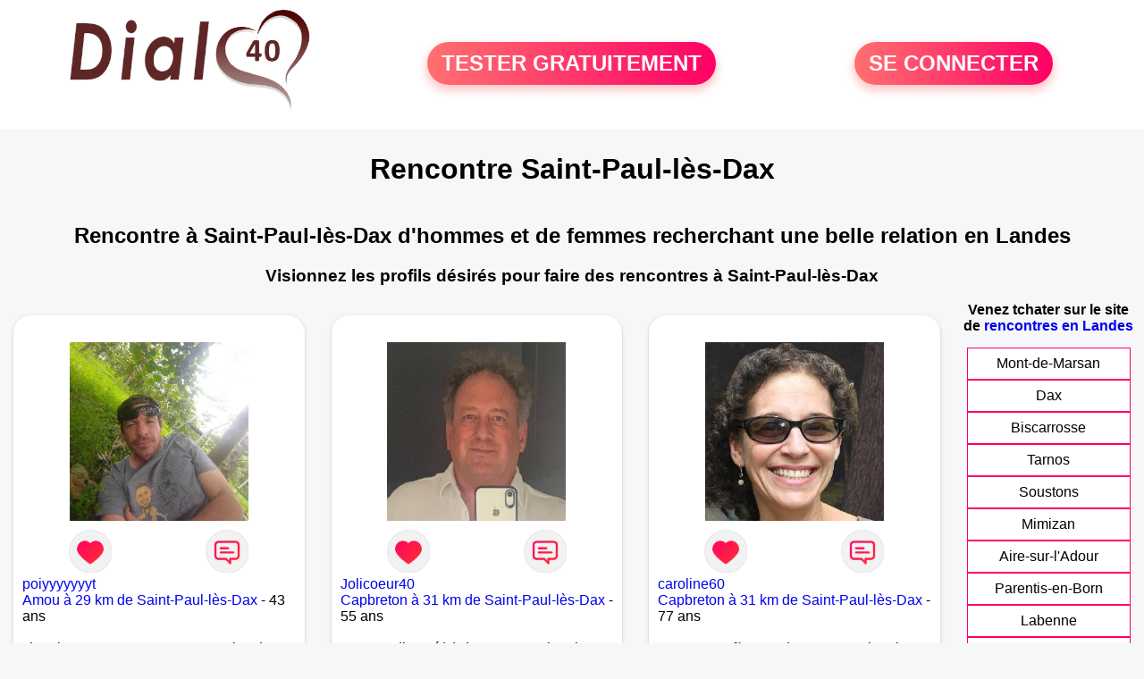

--- FILE ---
content_type: text/html; charset=UTF-8
request_url: https://www.dial40.fr/rencontres-saint-paul-les-dax?p=5
body_size: 6347
content:
<!-- corps-dial-regional -->
<!DOCTYPE html>
<html lang="fr">
<head>
<title>Rencontres Saint-Paul-lès-Dax - Site de rencontre Saint-Paul-lès-Dax - Dial40.fr</title>
<meta name="description" content="Rencontres dans la ville Saint-Paul-lès-Dax sur Dial40.fr, le site de rencontres à Saint-Paul-lès-Dax pour tchatter entre habitants à Saint-Paul-lès-Dax."/>
<meta name="keywords" content="rencontres saint-paul-lès-dax, saint-paul-lès-dax rencontres, rencontre saint-paul-lès-dax, saint-paul-lès-dax rencontre, rencontres sur saint-paul-lès-dax, rencontres à saint-paul-lès-dax, rencontre à saint-paul-lès-dax, rencontre sur saint-paul-lès-dax"/>
<meta name="Identifier-URL" content="https://www.dial40.fr"/>
<meta name="revisit-after" content="7 days" />
<meta name="subject" content="Rencontre Saint-Paul-lès-Dax"/>
<meta name="Author" content="Dial40.fr" />
<meta name="Creation_date" content="20/01/2007"/>
<meta property='og:title' content="Rencontres Saint-Paul-lès-Dax - Site de rencontre Saint-Paul-lès-Dax - Dial40.fr">
<meta property='og:type' content='website' />
<meta property='og:url' content='https://www.dial40.fr/rencontres-saint-paul-les-dax?p=5'>
<meta property='og:description' content="Rencontres dans la ville Saint-Paul-lès-Dax sur Dial40.fr, le site de rencontres à Saint-Paul-lès-Dax pour tchatter entre habitants à Saint-Paul-lès-Dax.">
<link rel="canonical" href="https://www.dial40.fr/rencontres-saint-paul-les-dax?p=5">
<link rel='icon' type='image/x-icon' href='./favicon-dial.ico'>
<meta charset="UTF-8">
<meta name="viewport" content="width=device-width, initial-scale=1.0">
<meta http-equiv="X-UA-Compatible" content="ie=edge">
<META NAME="CLASSIFICATION" CONTENT="rencontre, celibataire, homme cherche femme, amour, amitie, couple, relation, ame soeur">
<meta name="theme-color" content="#f10d86"/>
<link rel='icon' type='image/x-icon' href='./favicon-dial.ico' />
<link rel="stylesheet" type="text/css" media="screen" href="./assets/font/icons.css">
<link rel="stylesheet" type="text/css" media="screen" href="./assets/css/euroset-home.css">
<style>
.containerForm {
	background: url("./images/background/dial40.fr.jpg")!important;
	background-position-x: center!important;
	background-repeat: no-repeat!important;
}
.p15 {
	padding: 15px;
}
.colLogo {
	width: 70%;
	text-align: center;
	background-color: rgba(255,255,255,.85);
	border-radius: 15px;
	margin-right:auto;
	margin-left:auto;
	max-width:400px;
}
.colLogo img {
	width: 70%;
}
.colAction {
	width:85%;
	margin-right:auto;
	margin-left:auto;
}
.formsAccueil {
	width: 100%;
	margin-top:65px;
	margin-bottom:30px;
}
.formsAccueilWrapper {
	max-width:400px;
	background-color: #000000a1;
	padding-top: 15px;
	padding-bottom: 15px;
	padding-right: 10px;
	padding-left: 10px;
	border-radius: 15px;
	margin-right:auto;
	margin-left:auto;
}
.btActionSp {
	width: 100%;
	background-image: linear-gradient(to right,#ff7070,#ff0065);
	color: #fff;
	border: 0!important;
	cursor: pointer;
	border-radius: 60px;
	font-weight: 700;
	font-size:1.5em;
	padding: .65rem 1rem;
	box-shadow: 0 5px 10px 2px rgba(255,112,112,.36)!important;
}
@media (max-width: 1154px) {
	.btActionSp {
		font-size:1.2em;
	}
}
@media (max-width: 992px) {
	.btActionSp {
		font-size:1.2em;
	}
}
@media (max-width: 800px) {
	.btActionSp {
		font-size:0.8em;
	}
}
@media (max-width: 768px) {
	.formsAccueilWrapper {
		width:90%;
	}
}
.arPagin .arWrapperString {
	width: 100%;
	height:auto;
	padding: 8px;
}
.colAction {
	margin-top:30px;
}
.logoSiteSpecial {
	text-align:center;
}
.logoSiteSpecial img {
	max-height:125px;
	max-width:100%;
}
body {
	margin-top:150px;
}
@media (max-width: 768px) {
	body {
		margin-top:300px;
	}
}
</style>
</head>
<body>
<div id="loading" class="loading">
	Loading&#8230;
</div>
<div class="container" style="background-color:#ffffff;display:block;position:fixed;z-index:1000;top:0;left:0;margin-top:0px;width:100%;margin-left: auto;margin-right: auto;max-width:100%">
	<div class="row" style="margin-bottom:15px;">
		<div class="l4 s12" style="align-self:center">
			<div class="logoSiteSpecial">
				<a href="./" alt="Site de rencontre gratuit Dial40">
				<img src="./logo-header/www.dial40.fr.png" title="Accueil" /></a>
			</div>
		</div>
		<div class="l4 s12" style="align-self:center; ">
			<div class="colAction">
				<div class="row">
					<div class="s12" style="text-align:center;margin-bottom:1em;">
						<div class="inscriptionBtWrapper"><a title="Inscription" href="./inscription" class="btActionSp btInscription" style="white-space: nowrap;">TESTER GRATUITEMENT</a></div>
					</div>
				</div>
			</div>
		</div>
		<div class="l4 s12" style="align-self:center; ">
			<div class="colAction">
				<div class="row">
					<div class="s12" style="text-align:center;margin-bottom:1em;">
						<div class="connexionBtWrapper"><a title="Connection" href="./seconnecter" class="btActionSp btConnexionSp" >SE CONNECTER</a></div>
					</div>
				</div>
			</div>
		</div>
	</div>
</div><div class="row">
	<div class="s12 textCenter">
		<h1>
Rencontre Saint-Paul-lès-Dax		</h1>
	</div>
</div>
<div class="row" style="padding-right:10px;padding-left:10px;">
	<div class="s12 textCenter">
<h2>Rencontre à Saint-Paul-lès-Dax d'hommes et de femmes recherchant une belle relation en Landes</h2><h3>Visionnez les profils désirés pour faire des rencontres à Saint-Paul-lès-Dax</h3>	</div>
</div>
<style>
.arCardSP {
	height: 100%;
	border-radius: 20px;
}
.header {
	display: flex;
	justify-content: center;
}
.profil-image {
	width: 200px;
	height: 200px;
	margin-top: 30px;
	align-items: center;
}
</style>
<div class="row">
	<!-- BEGIN PROFIL -->
	<div class="s12 l10">
		<div class="row">
			<div class="l3 m4 s12">
				<div class="p15">
					<div class="arCardSP">
						<div class="header" style="cursor:pointer;" onclick="window.location.href='./rencontre-poiyyyyyyyt+-profil-1811855';">
							<img class="profil-image" src="./photos/181/18/1811855/1811855_300.jpg" alt="photo de profil">
						</div>
						<div class="body">
							<div class="title">
								<!-- BEGIN BUTTON -->
								<div class="row">
									<div class="s6" style="text-align:center">
										<div style="cursor: pointer;" onclick="homeSendCdr('poiyyyyyyyt ');">
											<img src="./assets/img/round-like.png" width="48" height="48" title="Envoyer un coup de coeur poiyyyyyyyt "
												alt="Envoyer un coup de coeur">
										</div>
									</div>
									<div class="s6" style="text-align:center">
										<div style="cursor: pointer;" onclick="homeSendMsg('poiyyyyyyyt ');">
											<img src="./assets/img/round-message.png" width="48" height="48" title="Envoyer un message poiyyyyyyyt "
												alt="Envoyer un message">
										</div>
									</div>
								</div>
								<!-- END BUTTON -->
								<a href="./rencontre-poiyyyyyyyt+-profil-1811855" title="Voir le profil">poiyyyyyyyt </a>
							</div>
							<div class="text">
<a title="Rencontre par ville" href="./rencontres-amou">Amou à 29 km de Saint-Paul-lès-Dax</a> - 43 ans<br><br>cherche rencontre sympa sans prise de tête 							</div>
						</div>
						<div class="textCenter p15">
							<a href="./rencontre-poiyyyyyyyt+-profil-1811855" class="arBtn gradientMauve" title="Voir le profil">Voir le profil</a>
						</div>
					</div>
				</div>
			</div>
			<div class="l3 m4 s12">
				<div class="p15">
					<div class="arCardSP">
						<div class="header" style="cursor:pointer;" onclick="window.location.href='./rencontre-Jolicoeur40-profil-1843491';">
							<img class="profil-image" src="./photos/184/34/1843491/1843491_300.jpg" alt="photo de profil">
						</div>
						<div class="body">
							<div class="title">
								<!-- BEGIN BUTTON -->
								<div class="row">
									<div class="s6" style="text-align:center">
										<div style="cursor: pointer;" onclick="homeSendCdr('Jolicoeur40');">
											<img src="./assets/img/round-like.png" width="48" height="48" title="Envoyer un coup de coeur Jolicoeur40"
												alt="Envoyer un coup de coeur">
										</div>
									</div>
									<div class="s6" style="text-align:center">
										<div style="cursor: pointer;" onclick="homeSendMsg('Jolicoeur40');">
											<img src="./assets/img/round-message.png" width="48" height="48" title="Envoyer un message Jolicoeur40"
												alt="Envoyer un message">
										</div>
									</div>
								</div>
								<!-- END BUTTON -->
								<a href="./rencontre-Jolicoeur40-profil-1843491" title="Voir le profil">Jolicoeur40</a>
							</div>
							<div class="text">
<a title="Rencontre par ville" href="./rencontres-capbreton">Capbreton à 31 km de Saint-Paul-lès-Dax</a> - 55 ans<br><br><div style='margin-bottom:15px;'>Homme divorcé(e) de 55 ans recherche rencontre amoureuse</div>Attentionné, à l’écoute, prêt à donner mon amour à celle qui saura me séduire !
Complicité, confiance et communication sont d’après moi les trois conditions pour bien fonctionner au sein du couple… et pour toi ? 
J’animerais pourvoir te dire : « Je prends ta main, je te regarde, je me sens bien ! ».							</div>
						</div>
						<div class="textCenter p15">
							<a href="./rencontre-Jolicoeur40-profil-1843491" class="arBtn gradientMauve" title="Voir le profil">Voir le profil</a>
						</div>
					</div>
				</div>
			</div>
			<div class="l3 m4 s12">
				<div class="p15">
					<div class="arCardSP">
						<div class="header" style="cursor:pointer;" onclick="window.location.href='./rencontre-caroline60-profil-81051';">
							<img class="profil-image" src="./photos/08/10/81051/81051_300.jpg" alt="photo de profil">
						</div>
						<div class="body">
							<div class="title">
								<!-- BEGIN BUTTON -->
								<div class="row">
									<div class="s6" style="text-align:center">
										<div style="cursor: pointer;" onclick="homeSendCdr('caroline60');">
											<img src="./assets/img/round-like.png" width="48" height="48" title="Envoyer un coup de coeur caroline60"
												alt="Envoyer un coup de coeur">
										</div>
									</div>
									<div class="s6" style="text-align:center">
										<div style="cursor: pointer;" onclick="homeSendMsg('caroline60');">
											<img src="./assets/img/round-message.png" width="48" height="48" title="Envoyer un message caroline60"
												alt="Envoyer un message">
										</div>
									</div>
								</div>
								<!-- END BUTTON -->
								<a href="./rencontre-caroline60-profil-81051" title="Voir le profil">caroline60</a>
							</div>
							<div class="text">
<a title="Rencontre par ville" href="./rencontres-capbreton">Capbreton à 31 km de Saint-Paul-lès-Dax</a> - 77 ans<br><br><div style='margin-bottom:15px;'>Femme veuf/veuve de 77 ans recherche rencontre amoureuse</div>J'aime les promenades, le jardinage, faire la cuisine, aller au bord de le mer, le vent, la neige, les bons films au coin du feu.							</div>
						</div>
						<div class="textCenter p15">
							<a href="./rencontre-caroline60-profil-81051" class="arBtn gradientMauve" title="Voir le profil">Voir le profil</a>
						</div>
					</div>
				</div>
			</div>
			<div class="l3 m4 s12">
				<div class="p15">
					<div class="arCardSP">
						<div class="header" style="cursor:pointer;" onclick="window.location.href='./rencontre-Mike+Stanis-profil-1801457';">
							<img class="profil-image" src="./photos/180/14/1801457/1801457_300.jpg" alt="photo de profil">
						</div>
						<div class="body">
							<div class="title">
								<!-- BEGIN BUTTON -->
								<div class="row">
									<div class="s6" style="text-align:center">
										<div style="cursor: pointer;" onclick="homeSendCdr('Mike Stanis');">
											<img src="./assets/img/round-like.png" width="48" height="48" title="Envoyer un coup de coeur Mike Stanis"
												alt="Envoyer un coup de coeur">
										</div>
									</div>
									<div class="s6" style="text-align:center">
										<div style="cursor: pointer;" onclick="homeSendMsg('Mike Stanis');">
											<img src="./assets/img/round-message.png" width="48" height="48" title="Envoyer un message Mike Stanis"
												alt="Envoyer un message">
										</div>
									</div>
								</div>
								<!-- END BUTTON -->
								<a href="./rencontre-Mike+Stanis-profil-1801457" title="Voir le profil">Mike Stanis</a>
							</div>
							<div class="text">
<a title="Rencontre par ville" href="./rencontres-capbreton">Capbreton à 31 km de Saint-Paul-lès-Dax</a> - 51 ans<br><br>Honesto e sincero
							</div>
						</div>
						<div class="textCenter p15">
							<a href="./rencontre-Mike+Stanis-profil-1801457" class="arBtn gradientMauve" title="Voir le profil">Voir le profil</a>
						</div>
					</div>
				</div>
			</div>
			<div class="l3 m4 s12">
				<div class="p15">
					<div class="arCardSP">
						<div class="header" style="cursor:pointer;" onclick="window.location.href='./rencontre-jadouce-profil-14502';">
							<img class="profil-image" src="./photos/01/45/14502/14502_300.jpg" alt="photo de profil">
						</div>
						<div class="body">
							<div class="title">
								<!-- BEGIN BUTTON -->
								<div class="row">
									<div class="s6" style="text-align:center">
										<div style="cursor: pointer;" onclick="homeSendCdr('jadouce');">
											<img src="./assets/img/round-like.png" width="48" height="48" title="Envoyer un coup de coeur jadouce"
												alt="Envoyer un coup de coeur">
										</div>
									</div>
									<div class="s6" style="text-align:center">
										<div style="cursor: pointer;" onclick="homeSendMsg('jadouce');">
											<img src="./assets/img/round-message.png" width="48" height="48" title="Envoyer un message jadouce"
												alt="Envoyer un message">
										</div>
									</div>
								</div>
								<!-- END BUTTON -->
								<a href="./rencontre-jadouce-profil-14502" title="Voir le profil">jadouce</a>
							</div>
							<div class="text">
<a title="Rencontre par ville" href="./rencontres-labenne">Labenne à 33 km de Saint-Paul-lès-Dax</a> - 55 ans<br><br><div style='margin-bottom:15px;'>Femme divorcé(e) de 55 ans recherche rencontre amoureuse</div>En toute simplicité, avec l'espoir tout de même d'enfin trouver la personne avec qui je pourrais envisager de partager ma vie. Je dirai que je suis quelqu'un d'authentique, de sociable, compréhensive, sincère, pragmatique, lucide, généreuse.							</div>
						</div>
						<div class="textCenter p15">
							<a href="./rencontre-jadouce-profil-14502" class="arBtn gradientMauve" title="Voir le profil">Voir le profil</a>
						</div>
					</div>
				</div>
			</div>
			<div class="l3 m4 s12">
				<div class="p15">
					<div class="arCardSP">
						<div class="header" style="cursor:pointer;" onclick="window.location.href='./rencontre-Jordao123-profil-1844517';">
							<img class="profil-image" src="./photos/184/45/1844517/1844517_300.jpg" alt="photo de profil">
						</div>
						<div class="body">
							<div class="title">
								<!-- BEGIN BUTTON -->
								<div class="row">
									<div class="s6" style="text-align:center">
										<div style="cursor: pointer;" onclick="homeSendCdr('Jordao123');">
											<img src="./assets/img/round-like.png" width="48" height="48" title="Envoyer un coup de coeur Jordao123"
												alt="Envoyer un coup de coeur">
										</div>
									</div>
									<div class="s6" style="text-align:center">
										<div style="cursor: pointer;" onclick="homeSendMsg('Jordao123');">
											<img src="./assets/img/round-message.png" width="48" height="48" title="Envoyer un message Jordao123"
												alt="Envoyer un message">
										</div>
									</div>
								</div>
								<!-- END BUTTON -->
								<a href="./rencontre-Jordao123-profil-1844517" title="Voir le profil">Jordao123</a>
							</div>
							<div class="text">
<a title="Rencontre par ville" href="./rencontres-saint-martin-de-seignanx">Saint-Martin-de-Seignanx à 33 km de Saint-Paul-lès-Dax</a> - 29 ans<br><br>Je recherche relation sérieuse 							</div>
						</div>
						<div class="textCenter p15">
							<a href="./rencontre-Jordao123-profil-1844517" class="arBtn gradientMauve" title="Voir le profil">Voir le profil</a>
						</div>
					</div>
				</div>
			</div>
			<div class="l3 m4 s12">
				<div class="p15">
					<div class="arCardSP">
						<div class="header" style="cursor:pointer;" onclick="window.location.href='./rencontre-Bidule-profil-1827504';">
							<img class="profil-image" src="./photos/182/75/1827504/1827504_300.jpg" alt="photo de profil">
						</div>
						<div class="body">
							<div class="title">
								<!-- BEGIN BUTTON -->
								<div class="row">
									<div class="s6" style="text-align:center">
										<div style="cursor: pointer;" onclick="homeSendCdr('Bidule');">
											<img src="./assets/img/round-like.png" width="48" height="48" title="Envoyer un coup de coeur Bidule"
												alt="Envoyer un coup de coeur">
										</div>
									</div>
									<div class="s6" style="text-align:center">
										<div style="cursor: pointer;" onclick="homeSendMsg('Bidule');">
											<img src="./assets/img/round-message.png" width="48" height="48" title="Envoyer un message Bidule"
												alt="Envoyer un message">
										</div>
									</div>
								</div>
								<!-- END BUTTON -->
								<a href="./rencontre-Bidule-profil-1827504" title="Voir le profil">Bidule</a>
							</div>
							<div class="text">
<a title="Rencontre par ville" href="./rencontres-lamothe">Lamothe à 33 km de Saint-Paul-lès-Dax</a> - 66 ans<br><br><div style='margin-bottom:15px;'>Homme divorcé(e) de 66 ans recherche rencontre amoureuse</div>épicurien, aime aller jusqu'au bout des sens, des émotions et des sentiments...! 							</div>
						</div>
						<div class="textCenter p15">
							<a href="./rencontre-Bidule-profil-1827504" class="arBtn gradientMauve" title="Voir le profil">Voir le profil</a>
						</div>
					</div>
				</div>
			</div>
			<div class="l3 m4 s12">
				<div class="p15">
					<div class="arCardSP">
						<div class="header" style="cursor:pointer;" onclick="window.location.href='./rencontre-hoderose-profil-71881';">
							<img class="profil-image" src="./photos/07/18/71881/71881_300.jpg" alt="photo de profil">
						</div>
						<div class="body">
							<div class="title">
								<!-- BEGIN BUTTON -->
								<div class="row">
									<div class="s6" style="text-align:center">
										<div style="cursor: pointer;" onclick="homeSendCdr('hoderose');">
											<img src="./assets/img/round-like.png" width="48" height="48" title="Envoyer un coup de coeur hoderose"
												alt="Envoyer un coup de coeur">
										</div>
									</div>
									<div class="s6" style="text-align:center">
										<div style="cursor: pointer;" onclick="homeSendMsg('hoderose');">
											<img src="./assets/img/round-message.png" width="48" height="48" title="Envoyer un message hoderose"
												alt="Envoyer un message">
										</div>
									</div>
								</div>
								<!-- END BUTTON -->
								<a href="./rencontre-hoderose-profil-71881" title="Voir le profil">hoderose</a>
							</div>
							<div class="text">
<a title="Rencontre par ville" href="./rencontres-cauna">Cauna à 34 km de Saint-Paul-lès-Dax</a> - 52 ans<br><br><div style='margin-bottom:15px;'>Femme divorcé(e) de 52 ans recherche rencontre amoureuse</div>Je veux construire une histoire durable avec complicité, sincérité, tendresse, partage, rire et respect de l'autre.							</div>
						</div>
						<div class="textCenter p15">
							<a href="./rencontre-hoderose-profil-71881" class="arBtn gradientMauve" title="Voir le profil">Voir le profil</a>
						</div>
					</div>
				</div>
			</div>
			<div class="l3 m4 s12">
				<div class="p15">
					<div class="arCardSP">
						<div class="header" style="cursor:pointer;" onclick="window.location.href='./rencontre-Mick40-profil-1828959';">
							<img class="profil-image" src="./photos/182/89/1828959/1828959_300.jpg" alt="photo de profil">
						</div>
						<div class="body">
							<div class="title">
								<!-- BEGIN BUTTON -->
								<div class="row">
									<div class="s6" style="text-align:center">
										<div style="cursor: pointer;" onclick="homeSendCdr('Mick40');">
											<img src="./assets/img/round-like.png" width="48" height="48" title="Envoyer un coup de coeur Mick40"
												alt="Envoyer un coup de coeur">
										</div>
									</div>
									<div class="s6" style="text-align:center">
										<div style="cursor: pointer;" onclick="homeSendMsg('Mick40');">
											<img src="./assets/img/round-message.png" width="48" height="48" title="Envoyer un message Mick40"
												alt="Envoyer un message">
										</div>
									</div>
								</div>
								<!-- END BUTTON -->
								<a href="./rencontre-Mick40-profil-1828959" title="Voir le profil">Mick40</a>
							</div>
							<div class="text">
<a title="Rencontre par ville" href="./rencontres-morcenx">Morcenx à 36 km de Saint-Paul-lès-Dax</a> - 76 ans<br><br>Michel brun , musicien amateur, 							</div>
						</div>
						<div class="textCenter p15">
							<a href="./rencontre-Mick40-profil-1828959" class="arBtn gradientMauve" title="Voir le profil">Voir le profil</a>
						</div>
					</div>
				</div>
			</div>
			<div class="l3 m4 s12">
				<div class="p15">
					<div class="arCardSP">
						<div class="header" style="cursor:pointer;" onclick="window.location.href='./rencontre-Midjet1-profil-1823901';">
							<img class="profil-image" src="./photos/182/39/1823901/1823901_300.jpg" alt="photo de profil">
						</div>
						<div class="body">
							<div class="title">
								<!-- BEGIN BUTTON -->
								<div class="row">
									<div class="s6" style="text-align:center">
										<div style="cursor: pointer;" onclick="homeSendCdr('Midjet1');">
											<img src="./assets/img/round-like.png" width="48" height="48" title="Envoyer un coup de coeur Midjet1"
												alt="Envoyer un coup de coeur">
										</div>
									</div>
									<div class="s6" style="text-align:center">
										<div style="cursor: pointer;" onclick="homeSendMsg('Midjet1');">
											<img src="./assets/img/round-message.png" width="48" height="48" title="Envoyer un message Midjet1"
												alt="Envoyer un message">
										</div>
									</div>
								</div>
								<!-- END BUTTON -->
								<a href="./rencontre-Midjet1-profil-1823901" title="Voir le profil">Midjet1</a>
							</div>
							<div class="text">
<a title="Rencontre par ville" href="./rencontres-morcenx">Morcenx à 36 km de Saint-Paul-lès-Dax</a> - 47 ans<br><br>Homme disponible pour plan sympa 							</div>
						</div>
						<div class="textCenter p15">
							<a href="./rencontre-Midjet1-profil-1823901" class="arBtn gradientMauve" title="Voir le profil">Voir le profil</a>
						</div>
					</div>
				</div>
			</div>
			<div class="l3 m4 s12">
				<div class="p15">
					<div class="arCardSP">
						<div class="header" style="cursor:pointer;" onclick="window.location.href='./rencontre-Landais-profil-1819500';">
							<img class="profil-image" src="./photos/181/95/1819500/1819500_300.jpg" alt="photo de profil">
						</div>
						<div class="body">
							<div class="title">
								<!-- BEGIN BUTTON -->
								<div class="row">
									<div class="s6" style="text-align:center">
										<div style="cursor: pointer;" onclick="homeSendCdr('Landais');">
											<img src="./assets/img/round-like.png" width="48" height="48" title="Envoyer un coup de coeur Landais"
												alt="Envoyer un coup de coeur">
										</div>
									</div>
									<div class="s6" style="text-align:center">
										<div style="cursor: pointer;" onclick="homeSendMsg('Landais');">
											<img src="./assets/img/round-message.png" width="48" height="48" title="Envoyer un message Landais"
												alt="Envoyer un message">
										</div>
									</div>
								</div>
								<!-- END BUTTON -->
								<a href="./rencontre-Landais-profil-1819500" title="Voir le profil">Landais</a>
							</div>
							<div class="text">
<a title="Rencontre par ville" href="./rencontres-castaignos-souslens">Castaignos-Souslens à 36 km de Saint-Paul-lès-Dax</a> - 43 ans<br><br><div style='margin-bottom:15px;'>Homme divorcé(e) de 43 ans recherche rencontre amoureuse</div>Je souhaite rencontré une personne sans prise de tête 							</div>
						</div>
						<div class="textCenter p15">
							<a href="./rencontre-Landais-profil-1819500" class="arBtn gradientMauve" title="Voir le profil">Voir le profil</a>
						</div>
					</div>
				</div>
			</div>
			<div class="l3 m4 s12">
				<div class="p15">
					<div class="arCardSP">
						<div class="header" style="cursor:pointer;" onclick="window.location.href='./rencontre-titi4024-profil-1806539';">
							<img class="profil-image" src="./photos/180/65/1806539/1806539_300.jpg" alt="photo de profil">
						</div>
						<div class="body">
							<div class="title">
								<!-- BEGIN BUTTON -->
								<div class="row">
									<div class="s6" style="text-align:center">
										<div style="cursor: pointer;" onclick="homeSendCdr('titi4024');">
											<img src="./assets/img/round-like.png" width="48" height="48" title="Envoyer un coup de coeur titi4024"
												alt="Envoyer un coup de coeur">
										</div>
									</div>
									<div class="s6" style="text-align:center">
										<div style="cursor: pointer;" onclick="homeSendMsg('titi4024');">
											<img src="./assets/img/round-message.png" width="48" height="48" title="Envoyer un message titi4024"
												alt="Envoyer un message">
										</div>
									</div>
								</div>
								<!-- END BUTTON -->
								<a href="./rencontre-titi4024-profil-1806539" title="Voir le profil">titi4024</a>
							</div>
							<div class="text">
<a title="Rencontre par ville" href="./rencontres-campagne">Campagne à 37 km de Saint-Paul-lès-Dax</a> - 54 ans<br><br><div style='margin-bottom:15px;'>Homme divorcé(e) de 54 ans recherche rencontre amoureuse</div>Homme célibataire de 52 ans , sociable , honnète , respectueux , franc, simple , aimant rigoler,  calin,  je souhaiterais rencontrer , ma future moitié pour parcourir la route ensemble							</div>
						</div>
						<div class="textCenter p15">
							<a href="./rencontre-titi4024-profil-1806539" class="arBtn gradientMauve" title="Voir le profil">Voir le profil</a>
						</div>
					</div>
				</div>
			</div>
			<div class="l3 m4 s12">
				<div class="p15">
					<div class="arCardSP">
						<div class="header" style="cursor:pointer;" onclick="window.location.href='./rencontre-Hi-fi+-profil-1810409';">
							<img class="profil-image" src="./photos/181/04/1810409/1810409_300.jpg" alt="photo de profil">
						</div>
						<div class="body">
							<div class="title">
								<!-- BEGIN BUTTON -->
								<div class="row">
									<div class="s6" style="text-align:center">
										<div style="cursor: pointer;" onclick="homeSendCdr('Hi-fi ');">
											<img src="./assets/img/round-like.png" width="48" height="48" title="Envoyer un coup de coeur Hi-fi "
												alt="Envoyer un coup de coeur">
										</div>
									</div>
									<div class="s6" style="text-align:center">
										<div style="cursor: pointer;" onclick="homeSendMsg('Hi-fi ');">
											<img src="./assets/img/round-message.png" width="48" height="48" title="Envoyer un message Hi-fi "
												alt="Envoyer un message">
										</div>
									</div>
								</div>
								<!-- END BUTTON -->
								<a href="./rencontre-Hi-fi+-profil-1810409" title="Voir le profil">Hi-fi </a>
							</div>
							<div class="text">
<a title="Rencontre par ville" href="./rencontres-lit-et-mixe">Lit-et-Mixe à 38 km de Saint-Paul-lès-Dax</a> - 53 ans<br><br><div style='margin-bottom:15px;'>Homme célibataire de 53 ans recherche rencontre amoureuse</div>Le barbecue, en gros, c'est un appareil qui te permet de manger des saucisses pratiquement crue							</div>
						</div>
						<div class="textCenter p15">
							<a href="./rencontre-Hi-fi+-profil-1810409" class="arBtn gradientMauve" title="Voir le profil">Voir le profil</a>
						</div>
					</div>
				</div>
			</div>
			<div class="l3 m4 s12">
				<div class="p15">
					<div class="arCardSP">
						<div class="header" style="cursor:pointer;" onclick="window.location.href='./rencontre-maelle-profil-76728';">
							<img class="profil-image" src="./photos/07/67/76728/76728_300.jpg" alt="photo de profil">
						</div>
						<div class="body">
							<div class="title">
								<!-- BEGIN BUTTON -->
								<div class="row">
									<div class="s6" style="text-align:center">
										<div style="cursor: pointer;" onclick="homeSendCdr('maelle');">
											<img src="./assets/img/round-like.png" width="48" height="48" title="Envoyer un coup de coeur maelle"
												alt="Envoyer un coup de coeur">
										</div>
									</div>
									<div class="s6" style="text-align:center">
										<div style="cursor: pointer;" onclick="homeSendMsg('maelle');">
											<img src="./assets/img/round-message.png" width="48" height="48" title="Envoyer un message maelle"
												alt="Envoyer un message">
										</div>
									</div>
								</div>
								<!-- END BUTTON -->
								<a href="./rencontre-maelle-profil-76728" title="Voir le profil">maelle</a>
							</div>
							<div class="text">
<a title="Rencontre par ville" href="./rencontres-argelos">Argelos à 38 km de Saint-Paul-lès-Dax</a> - 37 ans<br><br><div style='margin-bottom:15px;'>Femme divorcé(e) de 37 ans recherche rencontre amoureuse</div>Je suis une femme débordant d'enthousiasme, mais avec un échec amoureux que j'ai réussi à effacer. Je suis pleine d'espoir pour rencontrer un jour ou l'autre la moitié de moi même qui me ressemblerai et qui tendrait vers les mêmes horizons que moi !!							</div>
						</div>
						<div class="textCenter p15">
							<a href="./rencontre-maelle-profil-76728" class="arBtn gradientMauve" title="Voir le profil">Voir le profil</a>
						</div>
					</div>
				</div>
			</div>
			<div class="l3 m4 s12">
				<div class="p15">
					<div class="arCardSP">
						<div class="header" style="cursor:pointer;" onclick="window.location.href='./rencontre-landaize-profil-84572';">
							<img class="profil-image" src="./photos/08/45/84572/84572_300.jpg" alt="photo de profil">
						</div>
						<div class="body">
							<div class="title">
								<!-- BEGIN BUTTON -->
								<div class="row">
									<div class="s6" style="text-align:center">
										<div style="cursor: pointer;" onclick="homeSendCdr('landaize');">
											<img src="./assets/img/round-like.png" width="48" height="48" title="Envoyer un coup de coeur landaize"
												alt="Envoyer un coup de coeur">
										</div>
									</div>
									<div class="s6" style="text-align:center">
										<div style="cursor: pointer;" onclick="homeSendMsg('landaize');">
											<img src="./assets/img/round-message.png" width="48" height="48" title="Envoyer un message landaize"
												alt="Envoyer un message">
										</div>
									</div>
								</div>
								<!-- END BUTTON -->
								<a href="./rencontre-landaize-profil-84572" title="Voir le profil">landaize</a>
							</div>
							<div class="text">
<a title="Rencontre par ville" href="./rencontres-tarnos">Tarnos à 38 km de Saint-Paul-lès-Dax</a> - 35 ans<br><br>Je suis une femme simple, je n'aime pas les prises de tête pour rien... ;) 							</div>
						</div>
						<div class="textCenter p15">
							<a href="./rencontre-landaize-profil-84572" class="arBtn gradientMauve" title="Voir le profil">Voir le profil</a>
						</div>
					</div>
				</div>
			</div>
			<div class="l3 m4 s12">
				<div class="p15">
					<div class="arCardSP">
						<div class="header" style="cursor:pointer;" onclick="window.location.href='./rencontre-smartye-profil-73828';">
							<img class="profil-image" src="./photos/07/38/73828/73828_300.jpg" alt="photo de profil">
						</div>
						<div class="body">
							<div class="title">
								<!-- BEGIN BUTTON -->
								<div class="row">
									<div class="s6" style="text-align:center">
										<div style="cursor: pointer;" onclick="homeSendCdr('smartye');">
											<img src="./assets/img/round-like.png" width="48" height="48" title="Envoyer un coup de coeur smartye"
												alt="Envoyer un coup de coeur">
										</div>
									</div>
									<div class="s6" style="text-align:center">
										<div style="cursor: pointer;" onclick="homeSendMsg('smartye');">
											<img src="./assets/img/round-message.png" width="48" height="48" title="Envoyer un message smartye"
												alt="Envoyer un message">
										</div>
									</div>
								</div>
								<!-- END BUTTON -->
								<a href="./rencontre-smartye-profil-73828" title="Voir le profil">smartye</a>
							</div>
							<div class="text">
<a title="Rencontre par ville" href="./rencontres-tarnos">Tarnos à 38 km de Saint-Paul-lès-Dax</a> - 38 ans<br><br><div style='margin-bottom:15px;'>Femme divorcé(e) de 38 ans recherche rencontre amoureuse</div>A la recherche d'amitié dans un 1er temps.							</div>
						</div>
						<div class="textCenter p15">
							<a href="./rencontre-smartye-profil-73828" class="arBtn gradientMauve" title="Voir le profil">Voir le profil</a>
						</div>
					</div>
				</div>
			</div>
		</div>
		<!-- BEGIN PAGIN -->
		<div class="row textCenter">
			<ul class="arPagin">
<li class='arWrapperNumber '><a href='rencontres-saint-paul-les-dax' title='Page 1'>1</a></li>
<li class='arWrapperNumber '><a href='rencontres-saint-paul-les-dax?p=1' title='Page 2'>2</a></li>
<li class='arWrapperNumber '><a href='rencontres-saint-paul-les-dax?p=2' title='Page 3'>3</a></li>
<li class='arWrapperNumber '><a href='rencontres-saint-paul-les-dax?p=3' title='Page 4'>4</a></li>
<li class='arWrapperNumber '><a href='rencontres-saint-paul-les-dax?p=4' title='Page 5'>5</a></li>
<li class='arWrapperNumber active'><a href='rencontres-saint-paul-les-dax?p=5' title='Page 6'>6</a></li>
<li class='arWrapperNumber '><a href='rencontres-saint-paul-les-dax?p=6' title='Page 7'>7</a></li>
<li class='arWrapperNumber '><a href='rencontres-saint-paul-les-dax?p=7' title='Page 8'>8</a></li>
			</ul>
		</div>
		<!-- END PAGIN -->
		<!-- BEGIN TEXT SOUS PAGE -->
		<div class="row">
			<div class="s12 p15">
			</div>
		</div>
		<!-- END TEXT SOUS PAGE -->
	</div>
	<!-- END PROFIL -->
	<!-- BEGIN MENU VILLE -->
	<div class="s12 l2 textCenter">
<strong>Venez tchater sur le site <br>de <a href="./rencontres-landes" title="rencontres Landes">rencontres en Landes</a> </strong>		<div class="arPagin p15">
<div class='arWrapperString'><div class='arNumber'><a href='./rencontres-mont-de-marsan' title='rencontres Mont-de-Marsan'>Mont-de-Marsan</a></div></div>
<div class='arWrapperString'><div class='arNumber'><a href='./rencontres-dax' title='rencontres Dax'>Dax</a></div></div>
<div class='arWrapperString'><div class='arNumber'><a href='./rencontres-biscarrosse' title='rencontres Biscarrosse'>Biscarrosse</a></div></div>
<div class='arWrapperString'><div class='arNumber'><a href='./rencontres-tarnos' title='rencontres Tarnos'>Tarnos</a></div></div>
<div class='arWrapperString'><div class='arNumber'><a href='./rencontres-soustons' title='rencontres Soustons'>Soustons</a></div></div>
<div class='arWrapperString'><div class='arNumber'><a href='./rencontres-mimizan' title='rencontres Mimizan'>Mimizan</a></div></div>
<div class='arWrapperString'><div class='arNumber'><a href='./rencontres-aire-sur-l-adour' title='rencontres Aire-sur-l'Adour'>Aire-sur-l'Adour</a></div></div>
<div class='arWrapperString'><div class='arNumber'><a href='./rencontres-parentis-en-born' title='rencontres Parentis-en-Born'>Parentis-en-Born</a></div></div>
<div class='arWrapperString'><div class='arNumber'><a href='./rencontres-labenne' title='rencontres Labenne'>Labenne</a></div></div>
<div class='arWrapperString'><div class='arNumber'><a href='./rencontres-saint-sever' title='rencontres Saint-Sever'>Saint-Sever</a></div></div>
<div class='arWrapperString'><div class='arNumber'><a href='./rencontres-tosse' title='rencontres Tosse'>Tosse</a></div></div>
<div class='arWrapperString'><div class='arNumber'><a href='./rencontres-pomarez' title='rencontres Pomarez'>Pomarez</a></div></div>
<div class='arWrapperString'><div class='arNumber'><a href='./rencontres-labatut' title='rencontres Labatut'>Labatut</a></div></div>
<div class='arWrapperString'><div class='arNumber'><a href='./rencontres-sabres' title='rencontres Sabres'>Sabres</a></div></div>
<div class='arWrapperString'><div class='arNumber'><a href='./rencontres-arue' title='rencontres Arue'>Arue</a></div></div>
		</div>
	</div>
	<!-- END MENU VILLE -->
</div>
<!-- /home/dialfr/web/tag-adsense.php -->
<div class="footerSite">
	<div><a href="./faq" rel="nofollow">FAQ</a></div>
	<div><a href="./cgu" rel="nofollow">CGU</a></div>
	<div><a href="./plan-du-site">PLAN DU SITE</a></div>
	<div><a href="./contact.php" rel="nofollow">CONTACT</a></div>
</div>
<div class="arModal arHide" id="myModal">
	<div class="wrapperModal">
		<div class="modal-header titre"></div>
		<div class="modal-body texte"></div>
		<div class="modal-footer">
			<a href="javascript:void(0);" class="arBtn btOK gradientMauve btCANCEL">Fermer</a>
		</div>
	</div>
</div>
<div class="arModal arHide" id="myModalClose">
	<div class="wrapperModal">
		<div class="modal-header titre"></div>
		<div class="modal-body texte"></div>
		<div class="modal-footer">
			<a href="javascript:void(0);" class="arBtn btOK gradientMauve">Tester gratuitement</a>
			<a href="javascript:void(0);" class="arBtn gradientOrangeRose btCANCEL">Fermer</a>
		</div>
	</div>
</div>
</body>
</html>
<script>
var typePage = 'SP';
</script>
<script src="./assets/js/euroset-home.js?v=20250329"></script>
<script>
document.addEventListener("DOMContentLoaded", function() {
	document.addEventListener("contextmenu", function(e){
	e.preventDefault();
	}, false);
	handleIconViewPassword();
});
</script>
<!-- /home/dialfr/web/tag-analytics.php -->
<script>
collection = document.getElementsByTagName("script");
found = false;
for (let i = 0; i < collection.length; i++) {
	if ( (collection[i].src.search("google-analytics") >= 0) || (collection[i].src.search("googletagmanager") >= 0) ) {
		found = true;
		break;
	}
}
if (!found) {
	(function(i,s,o,g,r,a,m){
		i['GoogleAnalyticsObject'] = r;
		i[r] = i[r] || function() {
			(i[r].q = i[r].q || []).push(arguments)
		};
		i[r].l = 1 * new Date();
		a = s.createElement(o);
		m = s.getElementsByTagName(o)[0];
		a.async = 1;
		a.src = g;
		m.parentNode.insertBefore(a,m);
	})(window, document, 'script', 'https://www.googletagmanager.com/gtag/js?id=G-S396MQHCTV', 'ga');
	window.dataLayer = window.dataLayer || [];
	function gtag(){
		dataLayer.push(arguments);
	}
	gtag('js', new Date());
	gtag('config', 'G-S396MQHCTV');
}
</script>
<script type="text/javascript">
var sc_project = 12931178;
var sc_invisible = 1;
var sc_security = "92e957ae";
</script>
<script type="text/javascript" src="https://www.statcounter.com/counter/counter.js" async></script>
<!--
<noscript><div class="statcounter"><a title="Web Analytics Made Easy -
Statcounter" href="https://statcounter.com/" target="_blank"><img
class="statcounter" src="https://c.statcounter.com/12931178/0/92e957ae/1/"
alt="Web Analytics Made Easy - Statcounter"
referrerPolicy="no-referrer-when-downgrade"></a></div></noscript>
-->
